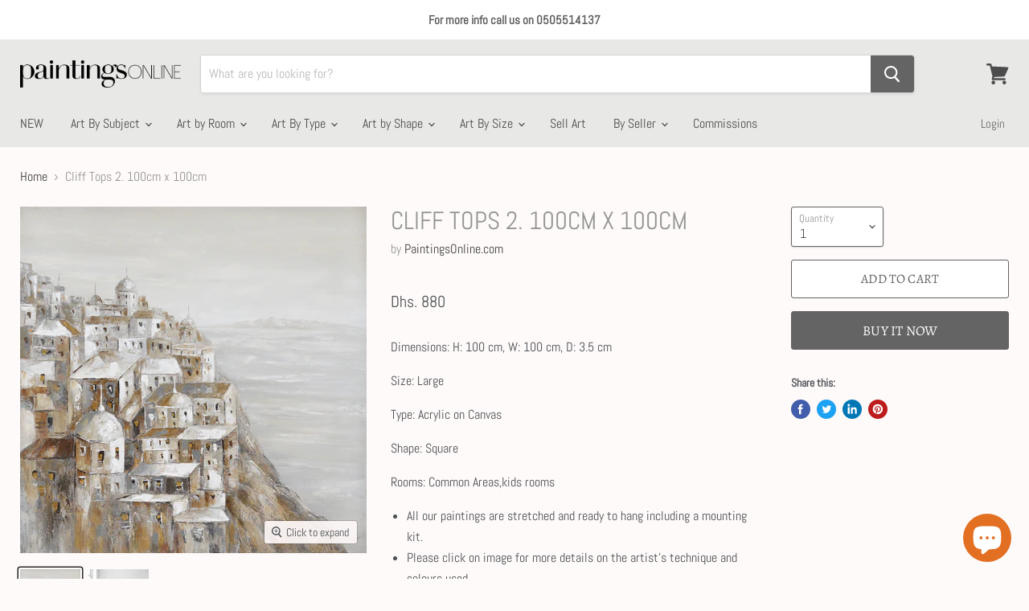

--- FILE ---
content_type: text/html; charset=utf-8
request_url: https://paintingsonline.com/collections/all/products/cliff-tops-2?view=_recently-viewed
body_size: 1450
content:

































<li
  class="productgrid--item  imagestyle--medium        product-recently-viewed-card  "
  data-product-item
  data-product-quickshop-url="/products/cliff-tops-2"
  data-quickshop-hash="e5e4c5f4de85ef842f0f986e58cd1e1d6d4a0a8eb455e2cfab34db64c3f98d66"
  
    data-recently-viewed-card
  
>
  <div class="productitem" data-product-item-content>
    <div class="product-recently-viewed-card-time" data-product-handle="cliff-tops-2">
      <button
        class="product-recently-viewed-card-remove"
        aria-label="close"
        data-remove-recently-viewed
      >
        <svg
  aria-hidden="true"
  focusable="false"
  role="presentation"
  width="10"
  height="10"
  viewBox="0 0 10 10"
  xmlns="http://www.w3.org/2000/svg"
>
  <path d="M6.08785659,5 L9.77469752,1.31315906 L8.68684094,0.225302476 L5,3.91214341 L1.31315906,0.225302476 L0.225302476,1.31315906 L3.91214341,5 L0.225302476,8.68684094 L1.31315906,9.77469752 L5,6.08785659 L8.68684094,9.77469752 L9.77469752,8.68684094 L6.08785659,5 Z"></path>
</svg>
      </button>
    </div>
    <a
      class="productitem--image-link"
      href="/products/cliff-tops-2"
      tabindex="-1"
      data-product-page-link
    >
      <figure class="productitem--image" data-product-item-image>
        
          
            
            

  
    <noscript data-rimg-noscript>
      <img
        
          src="//paintingsonline.com/cdn/shop/products/shutterstock_366873551_512x512.jpg?v=1602687391"
        

        alt="Cliff Tops 2 - Paintingsonline"
        data-rimg="noscript"
        srcset="//paintingsonline.com/cdn/shop/products/shutterstock_366873551_512x512.jpg?v=1602687391 1x, //paintingsonline.com/cdn/shop/products/shutterstock_366873551_1024x1024.jpg?v=1602687391 2x, //paintingsonline.com/cdn/shop/products/shutterstock_366873551_1331x1331.jpg?v=1602687391 2.6x"
        class="productitem--image-alternate"
        
        
      >
    </noscript>
  

  <img
    
      src="//paintingsonline.com/cdn/shop/products/shutterstock_366873551_512x512.jpg?v=1602687391"
    
    alt="Cliff Tops 2 - Paintingsonline"

    
      data-rimg="lazy"
      data-rimg-scale="1"
      data-rimg-template="//paintingsonline.com/cdn/shop/products/shutterstock_366873551_{size}.jpg?v=1602687391"
      data-rimg-max="1332x1332"
      data-rimg-crop=""
      
      srcset="data:image/svg+xml;utf8,<svg%20xmlns='http://www.w3.org/2000/svg'%20width='512'%20height='512'></svg>"
    

    class="productitem--image-alternate"
    
    
  >



  <div data-rimg-canvas></div>


          
          

  
    <noscript data-rimg-noscript>
      <img
        
          src="//paintingsonline.com/cdn/shop/products/10966-2100x100cm_512x512.jpg?v=1602687386"
        

        alt="Cliff Tops 2 - Paintingsonline"
        data-rimg="noscript"
        srcset="//paintingsonline.com/cdn/shop/products/10966-2100x100cm_512x512.jpg?v=1602687386 1x, //paintingsonline.com/cdn/shop/products/10966-2100x100cm_1024x1024.jpg?v=1602687386 2x, //paintingsonline.com/cdn/shop/products/10966-2100x100cm_1536x1536.jpg?v=1602687386 3x, //paintingsonline.com/cdn/shop/products/10966-2100x100cm_1997x1997.jpg?v=1602687386 3.9x"
        class="productitem--image-primary"
        
        
      >
    </noscript>
  

  <img
    
      src="//paintingsonline.com/cdn/shop/products/10966-2100x100cm_512x512.jpg?v=1602687386"
    
    alt="Cliff Tops 2 - Paintingsonline"

    
      data-rimg="lazy"
      data-rimg-scale="1"
      data-rimg-template="//paintingsonline.com/cdn/shop/products/10966-2100x100cm_{size}.jpg?v=1602687386"
      data-rimg-max="2000x2000"
      data-rimg-crop=""
      
      srcset="data:image/svg+xml;utf8,<svg%20xmlns='http://www.w3.org/2000/svg'%20width='512'%20height='512'></svg>"
    

    class="productitem--image-primary"
    
    
  >



  <div data-rimg-canvas></div>


        

        

<span class="productitem--badge badge--sale"
    data-badge-sales
    style="display: none;"
  >
    
      Sale
    
  </span>
      </figure>
    </a><div class="productitem--info">
      

      

      <h2 class="productitem--title">
        <a href="/products/cliff-tops-2" data-product-page-link>
          Cliff Tops 2. 100cm x 100cm
        </a>
      </h2>

      
        <span class="productitem--vendor">
          <a href="/collections/vendors?q=PaintingsOnline.com" title="PaintingsOnline.com">PaintingsOnline.com</a>
        </span>
      

      
        
<div class="productitem--price ">
  <div
    class="price--compare-at "
    data-price-compare-at
  >
  </div>

  <div class="price--main" data-price>
      
      <span class="money">
        Dhs. 880
      </span>
    
  </div>

  
  
  
  

  <div
    class="
      product--unit-price
      hidden
    "
    data-unit-price
  >
    <span class="product--total-quantity" data-total-quantity></span> | <span class="product--unit-price-amount money" data-unit-price-amount></span> / <span class="product--unit-price-measure" data-unit-price-measure></span>
  </div></div>


      

      
        <div class="productitem--ratings">
          <span class="shopify-product-reviews-badge" data-id="5603549511829">
            <span class="spr-badge">
              <span class="spr-starrating spr-badge-starrating">
                <i class="spr-icon spr-icon-star-empty"></i>
                <i class="spr-icon spr-icon-star-empty"></i>
                <i class="spr-icon spr-icon-star-empty"></i>
                <i class="spr-icon spr-icon-star-empty"></i>
                <i class="spr-icon spr-icon-star-empty"></i>
              </span>
            </span>
          </span>
        </div>
      

      
        <div class="productitem--description">
          <p>Dimensions: H: 100 cm, W: 100 cm, D: 3.5 cm
Size: Large
Type: Acrylic on Canvas
Shape: Square
Rooms: Common Areas,kids rooms

All our paintings are...</p>

          
            <a
              href="/products/cliff-tops-2"
              class="productitem--link"
              data-product-page-link
            >
              View full details
            </a>
          
        </div>
      
    </div>

    
  </div>

  
</li>

